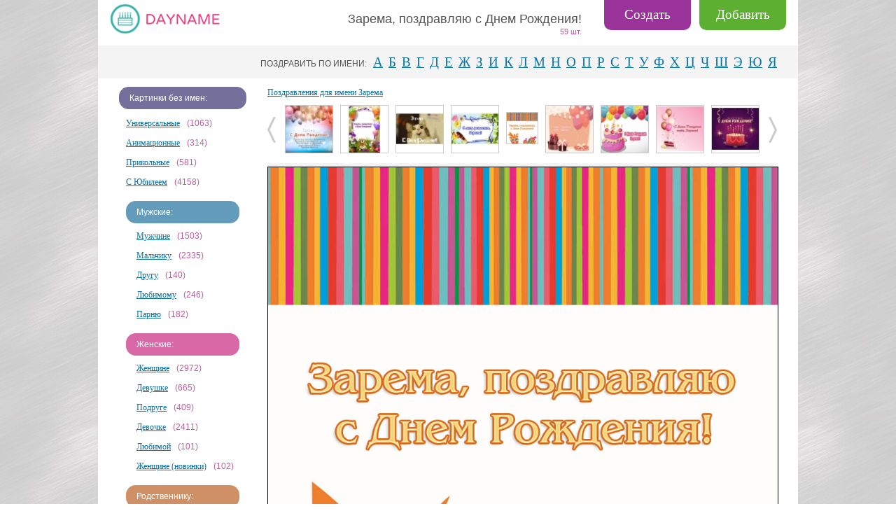

--- FILE ---
content_type: text/html
request_url: https://dayname.ru/image-zarema-25700.php
body_size: 7828
content:

<!DOCTYPE html>
<html lang="ru">
  <head>
    <meta http-equiv="x-ua-compatible" content="ie=edge">
<meta charset="windows-1251">

<script data-ad-client="ca-pub-1494042164507223" async src="https://pagead2.googlesyndication.com/pagead/js/adsbygoogle.js"></script>



    <title>Картинка - Зарема, поздравляю с Днем Рождения!.</title>
    <meta name='keywords' content='С днем рождения Зарема.' >

    <meta name='description' content='Картинка для поздравления с днем рождения для имени Зарема.'>


<script src='js/myjs.js'></script>


    <meta name="viewport" content="width=device-width, initial-scale=1">
    <link rel="icon" href="favicon.ico" type="image/x-icon">
    <link rel="stylesheet" href="css/normalize.css">
    <link rel="stylesheet" href="css/main.css">
    <link rel="stylesheet" type="text/css" href="css/style.css">

<!-- opengraph -->
<meta property="og:title" content="Зарема, поздравляю с Днем Рождения!"/>
<meta property="og:description" content="Красивые поздравления 'С Днем Рождения!' на картинках"/>
<meta property="og:url" content="https://www.dayname.ru/image-zarema-25700.php"/>
<meta property="og:type" content="website"/>
<meta property="og:site_name" content="DayName.ru"/>
<meta property="og:image" content="https://dayname.ru/imgbig/name_25700.jpg"/>
<!-- opengraph -->

<!-- Yandex.RTB -->
<script>window.yaContextCb=window.yaContextCb||[]</script>
<script src="https://yandex.ru/ads/system/context.js" async></script>

<!-- Yandex Native Ads -->
<script>window.yaContextCb=window.yaContextCb||[]</script>
<script src="https://yandex.ru/ads/system/context.js" async></script>


<script async src="https://yandex.ru/ads/system/header-bidding.js"></script>
<script>
const dcJs = document.createElement('script'); 
dcJs.src = "https://ads.digitalcaramel.com/js/dayname.ru.js?ts="+new Date().getTime();
dcJs.async = true;
document.head.appendChild(dcJs);
</script>





<script async src="https://pagead2.googlesyndication.com/pagead/js/adsbygoogle.js?client=ca-pub-2615169486887652"
     crossorigin="anonymous"></script>

  </head>
  <body>








    <div class="page">
      <div class="page__header">
        <div class="logo"><a class="logo__link" href="/"></a></div>

<a class="button" href='/addnameimg.php'>Добавить</a>

<a class="button_create" href='/create/'>Создать</a>

<div class="zamena_mesta">
</div>

	    <div class="page__menu menu" id="menuplav">
 	      <div class="menu__button" id="toTop">
 	         <div class="menu__img"></div>
  	      </div>
  	    </div>


        <div class="title">
          <h1 class="title__text">
            Зарема, поздравляю с Днем Рождения!          </h1>
          <div class="title__counter">
          
          59 шт.              
          </div>
        </div>
      </div>
      <div class="sepa_top"></div>
      <div class="plaha_letter">
        <div class="menu__letter"><span class="menu__header">ПОЗДРАВИТЬ ПО ИМЕНИ:</span>
          <ul class="menu__list">

            
            <li class="menu__item">

            <a class='menu__link' href='bukva-a.php'>А</a>               
            </li>

            
            <li class="menu__item">

            <a class='menu__link' href='bukva-b.php'>Б</a>               
            </li>

            
            <li class="menu__item">

            <a class='menu__link' href='bukva-v.php'>В</a>               
            </li>

            
            <li class="menu__item">

            <a class='menu__link' href='bukva-g.php'>Г</a>               
            </li>

            
            <li class="menu__item">

            <a class='menu__link' href='bukva-d.php'>Д</a>               
            </li>

            
            <li class="menu__item">

            <a class='menu__link' href='bukva-e.php'>Е</a>               
            </li>

            
            <li class="menu__item">

            <a class='menu__link' href='bukva-j.php'>Ж</a>               
            </li>

            
            <li class="menu__item">

            <a class='menu__link' href='bukva-z.php'>З</a>               
            </li>

            
            <li class="menu__item">

            <a class='menu__link' href='bukva-i.php'>И</a>               
            </li>

            
            <li class="menu__item">

            <a class='menu__link' href='bukva-k.php'>К</a>               
            </li>

            
            <li class="menu__item">

            <a class='menu__link' href='bukva-l.php'>Л</a>               
            </li>

            
            <li class="menu__item">

            <a class='menu__link' href='bukva-m.php'>М</a>               
            </li>

            
            <li class="menu__item">

            <a class='menu__link' href='bukva-n.php'>Н</a>               
            </li>

            
            <li class="menu__item">

            <a class='menu__link' href='bukva-o.php'>О</a>               
            </li>

            
            <li class="menu__item">

            <a class='menu__link' href='bukva-p.php'>П</a>               
            </li>

            
            <li class="menu__item">

            <a class='menu__link' href='bukva-r.php'>Р</a>               
            </li>

            
            <li class="menu__item">

            <a class='menu__link' href='bukva-s.php'>С</a>               
            </li>

            
            <li class="menu__item">

            <a class='menu__link' href='bukva-t.php'>Т</a>               
            </li>

            
            <li class="menu__item">

            <a class='menu__link' href='bukva-u.php'>У</a>               
            </li>

            
            <li class="menu__item">

            <a class='menu__link' href='bukva-f.php'>Ф</a>               
            </li>

            
            <li class="menu__item">

            <a class='menu__link' href='bukva-h.php'>Х</a>               
            </li>

            
            <li class="menu__item">

            <a class='menu__link' href='bukva-c.php'>Ц</a>               
            </li>

            
            <li class="menu__item">

            <a class='menu__link' href='bukva-ch.php'>Ч</a>               
            </li>

            
            <li class="menu__item">

            <a class='menu__link' href='bukva-sh.php'>Ш</a>               
            </li>

            
            <li class="menu__item">

            <a class='menu__link' href='bukva-ee.php'>Э</a>               
            </li>

            
            <li class="menu__item">

            <a class='menu__link' href='bukva-ju.php'>Ю</a>               
            </li>

            
            <li class="menu__item">

            <a class='menu__link' href='bukva-ja.php'>Я</a>               
            </li>

            
          </ul>
        </div>
      </div>
    <div class="page__main main">
        <div class="main__sidebar sidebar">

<div class="mibilepokaz" style='padding-bottom:10px;'>
<!-- div style="padding-top:10px; text-align:center;"></div-->



<p class="sidebar__header">Поздравления по имени:</p>

         <ul class="menu__list2">
             
			<li class="menu__item dobav_bukvy_my"><a class='menu__link' href='/bukva-a.php'>А</a> </li> 
			<li class="menu__item dobav_bukvy_my"><a class='menu__link' href='/bukva-b.php'>Б</a> </li> 
			<li class="menu__item dobav_bukvy_my"><a class='menu__link' href='/bukva-v.php'>В</a> </li> 
			<li class="menu__item dobav_bukvy_my"><a class='menu__link' href='/bukva-g.php'>Г</a> </li> 
			<li class="menu__item dobav_bukvy_my"><a class='menu__link' href='/bukva-d.php'>Д</a> </li> 
			<li class="menu__item dobav_bukvy_my"><a class='menu__link' href='/bukva-e.php'>Е</a> </li> 
			<li class="menu__item dobav_bukvy_my"><a class='menu__link' href='/bukva-j.php'>Ж</a> </li> 
			<li class="menu__item dobav_bukvy_my"><a class='menu__link' href='/bukva-z.php'>З</a> </li> 
			<li class="menu__item dobav_bukvy_my"><a class='menu__link' href='/bukva-i.php'>И</a> </li> 
			<li class="menu__item dobav_bukvy_my"><a class='menu__link' href='/bukva-k.php'>К</a> </li> 
			<li class="menu__item dobav_bukvy_my"><a class='menu__link' href='/bukva-l.php'>Л</a> </li> 
			<li class="menu__item dobav_bukvy_my"><a class='menu__link' href='/bukva-m.php'>М</a> </li> 
			<li class="menu__item dobav_bukvy_my"><a class='menu__link' href='/bukva-n.php'>Н</a> </li> 
			<li class="menu__item dobav_bukvy_my"><a class='menu__link' href='/bukva-o.php'>О</a> </li> 
			<li class="menu__item dobav_bukvy_my"><a class='menu__link' href='/bukva-p.php'>П</a> </li> 
			<li class="menu__item dobav_bukvy_my"><a class='menu__link' href='/bukva-r.php'>Р</a> </li> 
			<li class="menu__item dobav_bukvy_my"><a class='menu__link' href='/bukva-s.php'>С</a> </li> 
			<li class="menu__item dobav_bukvy_my"><a class='menu__link' href='/bukva-t.php'>Т</a> </li> 
			<li class="menu__item dobav_bukvy_my"><a class='menu__link' href='/bukva-u.php'>У</a> </li> 
			<li class="menu__item dobav_bukvy_my"><a class='menu__link' href='/bukva-f.php'>Ф</a> </li> 
			<li class="menu__item dobav_bukvy_my"><a class='menu__link' href='/bukva-h.php'>Х</a> </li> 
			<li class="menu__item dobav_bukvy_my"><a class='menu__link' href='/bukva-c.php'>Ц</a> </li> 
			<li class="menu__item dobav_bukvy_my"><a class='menu__link' href='/bukva-ch.php'>Ч</a> </li> 
			<li class="menu__item dobav_bukvy_my"><a class='menu__link' href='/bukva-sh.php'>Ш</a> </li> 
			<li class="menu__item dobav_bukvy_my"><a class='menu__link' href='/bukva-ee.php'>Э</a> </li> 
			<li class="menu__item dobav_bukvy_my"><a class='menu__link' href='/bukva-ju.php'>Ю</a> </li> 
			<li class="menu__item dobav_bukvy_my"><a class='menu__link' href='/bukva-ja.php'>Я</a> </li>
          </ul>

</div>


    <script>
                function showLinks(n, container, ev){
                    if (ev) ev.preventDefault();
                    var el = document.querySelectorAll('.' + container + ' li');
                    el.forEach(function (item, i) {
                        if (i>=n) {
                            item.classList.toggle("hide");
                        }
                    });

                }
            </script>




          <div class="sidebar__block">

            <p class="sidebar__header">Картинки без имен:</p>



            <ul class="sidebar__list shl-y">              <li class="sidebar__item"><a class="sidebar__link" href='/universal/'>Универсальные</a><span class="sidebar__count">(1063)</span></li>
              <li class="sidebar__item"><a class="sidebar__link" href='/animaciya/'>Анимационные</a><span class="sidebar__count">(314)</span></li>
              <li class="sidebar__item"><a class="sidebar__link" href='/prikolnye/'>Прикольные</a><span class="sidebar__count">(581)</span></li>
              <li class="sidebar__item"><a class="sidebar__link" href='/ubilei/'>С Юбилеем</a><span class="sidebar__count">(4158)</span></li>
<li class="menu_nadrub" style="background-color: #639cbb;">Мужские:</li>              <li class="sidebar__item dop_stile_otstup"><a class="sidebar__link" href='/muzhchinam/'>Мужчине</a><span class="sidebar__count">(1503)</span></li>
              <li class="sidebar__item dop_stile_otstup"><a class="sidebar__link" href='/malchiku/'>Мальчику</a><span class="sidebar__count">(2335)</span></li>
              <li class="sidebar__item dop_stile_otstup"><a class="sidebar__link" href='/drugu/'>Другу</a><span class="sidebar__count">(140)</span></li>
              <li class="sidebar__item dop_stile_otstup"><a class="sidebar__link" href='/lubimomu/'>Любимому</a><span class="sidebar__count">(246)</span></li>
              <li class="sidebar__item dop_stile_otstup"><a class="sidebar__link" href='/parnyam/'>Парню</a><span class="sidebar__count">(182)</span></li>
<li class="menu_nadrub" style="background-color: #d968a7;">Женские:</li>              <li class="sidebar__item dop_stile_otstup"><a class="sidebar__link" href='/zhenshinam/'>Женщине</a><span class="sidebar__count">(2972)</span></li>
              <li class="sidebar__item dop_stile_otstup"><a class="sidebar__link" href='/devushkam/'>Девушке</a><span class="sidebar__count">(665)</span></li>
              <li class="sidebar__item dop_stile_otstup"><a class="sidebar__link" href='/podruge/'>Подруге</a><span class="sidebar__count">(409)</span></li>
              <li class="sidebar__item dop_stile_otstup"><a class="sidebar__link" href='/devochke/'>Девочке</a><span class="sidebar__count">(2411)</span></li>
              <li class="sidebar__item dop_stile_otstup"><a class="sidebar__link" href='/lubimoy/'>Любимой</a><span class="sidebar__count">(101)</span></li>
              <li class="sidebar__item dop_stile_otstup"><a class="sidebar__link" href='/newzhendenrozhd/'>Женщине (новинки)</a><span class="sidebar__count">(102)</span></li>
<li class="menu_nadrub" style="background-color: #d09066;">Родственнику:</li>              <li class="sidebar__item dop_stile_otstup"><a class="sidebar__link" href='/docheri/'>Дочери</a><span class="sidebar__count">(531)</span></li>
              <li class="sidebar__item dop_stile_otstup"><a class="sidebar__link" href='/sestre/'>Сестре</a><span class="sidebar__count">(404)</span></li>
              <li class="sidebar__item dop_stile_otstup"><a class="sidebar__link" href='/mama/'>Маме</a><span class="sidebar__count">(562)</span></li>
              <li class="sidebar__item dop_stile_otstup"><a class="sidebar__link" href='/synu/'>Сыну</a><span class="sidebar__count">(482)</span></li>
              <li class="sidebar__item dop_stile_otstup"><a class="sidebar__link" href='/bratu/'>Брату</a><span class="sidebar__count">(281)</span></li>
              <li class="sidebar__item dop_stile_otstup"><a class="sidebar__link" href='/papa/'>Папе</a><span class="sidebar__count">(125)</span></li>
              <li class="sidebar__item dop_stile_otstup"><a class="sidebar__link" href='/tete/'>Тете</a><span class="sidebar__count">(163)</span></li>
<li class="menu_nadrub" style="background-color: #6fb972;">По фону:</li>              <li class="sidebar__item dop_stile_otstup"><a class="sidebar__link" href='/cvety/'>С цветами</a><span class="sidebar__count">(35)</span></li>
              <li class="sidebar__item dop_stile_otstup"><a class="sidebar__link" href='/rozy/'>С розами</a><span class="sidebar__count">(27)</span></li>
              <li class="sidebar__item dop_stile_otstup"><a class="sidebar__link" href='/shariki/'>С шариками</a><span class="sidebar__count">(132)</span></li>
              <li class="sidebar__item dop_stile_otstup"><a class="sidebar__link" href='/bukety/'>С букетами</a><span class="sidebar__count">(22)</span></li>
              <li class="sidebar__item dop_stile_otstup"><a class="sidebar__link" href='/torty/'>С тортом</a><span class="sidebar__count">(32)</span></li>
<li class="hide"><hr class="hide"></li>              <li class="sidebar__item"><a class="sidebar__link" href='/utrodobroe/'>Доброго утра</a><span class="sidebar__count">(2502)</span></li>
              <li class="sidebar__item"><a class="sidebar__link" href='/nochgif/'>Спокойной ночи (gif)</a><span class="sidebar__count">(85)</span></li>
              <li class="sidebar__item"><a class="sidebar__link" href='/utrogif/'>Доброго утра (gif)</a><span class="sidebar__count">(317)</span></li>
              <li class="sidebar__item"><a class="sidebar__link" href='/dobrogovechera/'>Доброго вечера</a><span class="sidebar__count">(366)</span></li>
              <li class="sidebar__item"><a class="sidebar__link" href='/dengif/'>Хорошего дня (gif)</a><span class="sidebar__count">(88)</span></li>
              <li class="sidebar__item"><a class="sidebar__link" href='/horoshegodnya/'>Хорошего дня</a><span class="sidebar__count">(279)</span></li>
              <li class="sidebar__item"><a class="sidebar__link" href='/kollege/'>Коллеге</a><span class="sidebar__count">(452)</span></li>
              <li class="sidebar__item"><a class="sidebar__link" href='/spokoynoinochi/'>Спокойной ночи</a><span class="sidebar__count">(279)</span></li>
              <li class="sidebar__item"><a class="sidebar__link" href='/priglasheniya/'>Приглашения</a><span class="sidebar__count">(200)</span></li>
              <li class="sidebar__item"><a class="sidebar__link" href='/utrogifsmeh/'>Доброго утра (смешные gif)</a><span class="sidebar__count">(128)</span></li>
              <li class="sidebar__item"><a class="sidebar__link" href='/coronavirus/'>На карантине</a><span class="sidebar__count">(73)</span></li>
              <li class="sidebar__item"><a class="sidebar__link" href='/stihi/'>Со стихами</a><span class="sidebar__count">(19)</span></li>
              <li class="sidebar__item"><a class="sidebar__link" href='/pozhelaniya/'>Пожелания</a><span class="sidebar__count">(103)</span></li>
              <li class="sidebar__item"><a class="sidebar__link" href='/nastroeniya/'>Хорошего настроения</a><span class="sidebar__count">(305)</span></li>
              <li class="sidebar__item"><a class="sidebar__link" href='/detskie/'>Детские</a><span class="sidebar__count">(29)</span></li>
              <li class="sidebar__item"><a class="sidebar__link" href='/animeshnye/'>Анимешные</a><span class="sidebar__count">(31)</span></li>

            </ul>
            <div class="menu__more"><a href="#" onclick="showLinks(30, 'shl-y', event)">Еще</a></div>








<div class="menu__dop_my">

            <p class="sidebar__header">Тексты поздравлений:</p>
            <ul class="sidebar__list shl-i">
              <li class="sidebar__item"><a class="sidebar__link" href='/pozdravleniya/universal/'>Универсальные</a><span class="sidebar__count">(137)</span></li>
<li class="menu_nadrub" style="background-color: #639cbb;">Мужские:</li>              <li class="sidebar__item dop_stile_otstup"><a class="sidebar__link" href='/pozdravleniya/muzhchinam/'>Мужчине</a><span class="sidebar__count">(171)</span></li>
              <li class="sidebar__item dop_stile_otstup"><a class="sidebar__link" href='/pozdravleniya/malchiku/'>Мальчику</a><span class="sidebar__count">(168)</span></li>
              <li class="sidebar__item dop_stile_otstup"><a class="sidebar__link" href='/pozdravleniya/parnyam/'>Парню</a><span class="sidebar__count">(25)</span></li>
              <li class="sidebar__item dop_stile_otstup"><a class="sidebar__link" href='/pozdravleniya/drugu/'>Другу</a><span class="sidebar__count">(42)</span></li>
              <li class="sidebar__item dop_stile_otstup"><a class="sidebar__link" href='/pozdravleniya/lubimomu/'>Любимому</a><span class="sidebar__count">(16)</span></li>
              <li class="sidebar__item dop_stile_otstup"><a class="sidebar__link" href='/pozdravleniya/muzhu/'>Мужу</a><span class="sidebar__count">(25)</span></li>
<li class="menu_nadrub" style="background-color: #d968a7;">Женские:</li>              <li class="sidebar__item dop_stile_otstup"><a class="sidebar__link" href='/pozdravleniya/zhenshinam/'>Женщине</a><span class="sidebar__count">(556)</span></li>
              <li class="sidebar__item dop_stile_otstup"><a class="sidebar__link" href='/pozdravleniya/devushkam/'>Девушке</a><span class="sidebar__count">(461)</span></li>
              <li class="sidebar__item dop_stile_otstup"><a class="sidebar__link" href='/pozdravleniya/podruge/'>Подруге</a><span class="sidebar__count">(454)</span></li>
              <li class="sidebar__item dop_stile_otstup"><a class="sidebar__link" href='/pozdravleniya/devochke/'>Девочке</a><span class="sidebar__count">(180)</span></li>
              <li class="sidebar__item dop_stile_otstup"><a class="sidebar__link" href='/pozdravleniya/zhene/'>Жене</a><span class="sidebar__count">(16)</span></li>
              <li class="sidebar__item dop_stile_otstup"><a class="sidebar__link" href='/pozdravleniya/lubimoy/'>Любимой</a><span class="sidebar__count">(16)</span></li>
<li class="menu_nadrub" style="background-color: #d09066;">Родственнику:</li>              <li class="sidebar__item dop_stile_otstup"><a class="sidebar__link" href='/pozdravleniya/rodstvennikam/'>Родственникам</a><span class="sidebar__count">(205)</span></li>
              <li class="sidebar__item dop_stile_otstup"><a class="sidebar__link" href='/pozdravleniya/sestre/'>Сестре</a><span class="sidebar__count">(52)</span></li>
              <li class="sidebar__item dop_stile_otstup"><a class="sidebar__link" href='/pozdravleniya/docheri/'>Дочери</a><span class="sidebar__count">(35)</span></li>
              <li class="sidebar__item dop_stile_otstup"><a class="sidebar__link" href='/pozdravleniya/synu/'>Сыну</a><span class="sidebar__count">(39)</span></li>
              <li class="sidebar__item dop_stile_otstup"><a class="sidebar__link" href='/pozdravleniya/bratu/'>Брату</a><span class="sidebar__count">(35)</span></li>
              <li class="sidebar__item dop_stile_otstup"><a class="sidebar__link" href='/pozdravleniya/mama/'>Маме</a><span class="sidebar__count">(42)</span></li>
              <li class="sidebar__item dop_stile_otstup"><a class="sidebar__link" href='/pozdravleniya/plemyannice/'>Племяннице</a><span class="sidebar__count">(9)</span></li>
              <li class="sidebar__item dop_stile_otstup"><a class="sidebar__link" href='/pozdravleniya/tete/'>Тете</a><span class="sidebar__count">(19)</span></li>
              <li class="sidebar__item dop_stile_otstup"><a class="sidebar__link" href='/pozdravleniya/plemyanniku/'>Племяннику</a><span class="sidebar__count">(19)</span></li>
              <li class="sidebar__item dop_stile_otstup"><a class="sidebar__link" href='/pozdravleniya/babushke/'>Бабушке</a><span class="sidebar__count">(23)</span></li>
              <li class="sidebar__item dop_stile_otstup"><a class="sidebar__link" href='/pozdravleniya/kumu/'>Куму</a><span class="sidebar__count">(18)</span></li>
              <li class="sidebar__item dop_stile_otstup"><a class="sidebar__link" href='/pozdravleniya/papa/'>Папе</a><span class="sidebar__count">(53)</span></li>
              <li class="sidebar__item dop_stile_otstup"><a class="sidebar__link" href='/pozdravleniya/kume/'>Куме</a><span class="sidebar__count">(11)</span></li>
              <li class="sidebar__item dop_stile_otstup"><a class="sidebar__link" href='/pozdravleniya/dedushke/'>Дедушке</a><span class="sidebar__count">(9)</span></li>
<li class="hide"><hr class="hide"></li>              <li class="sidebar__item"><a class="sidebar__link" href='/pozdravleniya/prikolnye/'>Прикольные</a><span class="sidebar__count">(66)</span></li>
              <li class="sidebar__item"><a class="sidebar__link" href='/pozdravleniya/original/'>Оригинальные</a><span class="sidebar__count">(16)</span></li>
              <li class="sidebar__item"><a class="sidebar__link" href='/pozdravleniya/kollege/'>Коллеге</a><span class="sidebar__count">(17)</span></li>
              <li class="sidebar__item"><a class="sidebar__link" href='/pozdravleniya/proshedshee/'>С прошедшим</a><span class="sidebar__count">(9)</span></li>
              <li class="sidebar__item"><a class="sidebar__link" href='/pozdravleniya/uchitelu/'>Учителю</a><span class="sidebar__count">(12)</span></li>
              <li class="sidebar__item"><a class="sidebar__link" href='/pozdravleniya/hristianskie/'>Христианские</a><span class="sidebar__count">(8)</span></li>
            </ul>
            <div class="menu__more"><a href="#" onclick="showLinks(15, 'shl-i', event)">Еще</a></div>


</div>




          </div>



       <script>
            showLinks(30, 'shl-y');
            showLinks(15, 'shl-i');
        </script>









        </div>
        <div class="main__content content">


<a class="link-block-old" href="zarema-1.php">Поздравления для имени Зарема</a>



<div id='slider'>
  <div id='slider_box'>
    <ul>




                <li class=''><a class='carousel__link' href='image-zarema-30054.php'><img class='carousel__img' src='imgmig/65/name_30054.jpg' alt='Зарема, мстители желают тебе всего хорошего!' width='67' height='67'></a></li>

  

                <li class=''><a class='carousel__link' href='image-zarema-25957.php'><img class='carousel__img' src='imgmig/65/name_25957.jpg' alt='Зарема, с Днем Рождения!' width='67' height='67'></a></li>

  

                <li class=''><a class='carousel__link' href='image-zarema-53504.php'><img class='carousel__img' src='imgmig/65/name_53504.jpg' alt='Торт со свечами: С днем рождения! Зарема' width='67' height='67'></a></li>

  

                <li class=''><a class='carousel__link' href='image-zarema-63554.php'><img class='carousel__img' src='imgmig/65/name_63554.jpg' alt='Зарема, желаю ярких красок и эмоций на день рождения!' width='67' height='67'></a></li>

  

                <li class=''><a class='carousel__link' href='image-zarema-107104.php'><img class='carousel__img' src='imgmig/65/name_107104.jpg' alt='Зарема, желаю радости, счастья, здоровья, улыбок!' width='67' height='67'></a></li>

  

                <li class=''><a class='carousel__link' href='image-zarema-26704.php'><img class='carousel__img' src='imgmig/65/name_26704.jpg' alt='Зарема, счастья, здоровья!' width='67' height='67'></a></li>

  

                <li class=''><a class='carousel__link' href='image-zarema-56854.php'><img class='carousel__img' src='imgmig/65/name_56854.jpg' alt='Зарема, пусть праздник будет каждый день!' width='67' height='67'></a></li>

  

                <li class=''><a class='carousel__link' href='image-zarema-110523.php'><img class='carousel__img' src='imgmig/65/name_110523.jpg' alt='Дорогую Заремочку поздравляю с днем рождения!' width='67' height='67'></a></li>

  

                <li class=''><a class='carousel__link' href='image-zarema-25208.php'><img class='carousel__img' src='imgmig/65/name_25208.jpg' alt='С днем рождения, Зарема!' width='67' height='67'></a></li>

  

                <li class=''><a class='carousel__link' href='image-zarema-103754.php'><img class='carousel__img' src='imgmig/65/name_103754.jpg' alt='Зарема, пусть все мечты сбываются!' width='67' height='67'></a></li>

  

                <li class=''><a class='carousel__link' href='image-zarema-26190.php'><img class='carousel__img' src='imgmig/65/name_26190.jpg' alt='Зарема, поздравляю с Днем Рождения!' width='67' height='67'></a></li>

  

                <li class=''><a class='carousel__link' href='image-zarema-17721.php'><img class='carousel__img' src='imgmig/65/17721.jpg' alt='Смешная картинка с Днем Рождения Зарема' width='67' height='67'></a></li>

  

                <li class=''><a class='carousel__link' href='image-zarema-25478.php'><img class='carousel__img' src='imgmig/65/name_25478.jpg' alt='Зарема, с Днем Рождения!' width='67' height='67'></a></li>

  

                <li class='slider__small-img'><a class='carousel__link' href='image-zarema-25700.php'><img class='carousel__img' src='imgmig/65/name_25700.jpg' alt='Зарема, поздравляю с Днем Рождения!' width='44' height='44'></a></li>

  

                <li class=''><a class='carousel__link' href='image-zarema-25647.php'><img class='carousel__img' src='imgmig/65/name_25647.jpg' alt='С Днем Рождения тебя, Зарема!' width='67' height='67'></a></li>

  

                <li class=''><a class='carousel__link' href='image-zarema-26047.php'><img class='carousel__img' src='imgmig/65/name_26047.jpg' alt='Зарема, с Днем Рождения!' width='67' height='67'></a></li>

  

                <li class=''><a class='carousel__link' href='image-zarema-25069.php'><img class='carousel__img' src='imgmig/65/name_25069.jpg' alt='С Днем Рождения тебя, Зарема!' width='67' height='67'></a></li>

  

                <li class=''><a class='carousel__link' href='image-zarema-93704.php'><img class='carousel__img' src='imgmig/65/name_93704.jpg' alt='Зарема: короткое поздравление с днем рождения с тортом' width='67' height='67'></a></li>

  

                <li class=''><a class='carousel__link' href='image-zarema-26209.php'><img class='carousel__img' src='imgmig/65/name_26209.jpg' alt='Зарема, желаю тебе лучшего Дня Рождения!' width='67' height='67'></a></li>

  

                <li class=''><a class='carousel__link' href='image-zarema-87004.php'><img class='carousel__img' src='imgmig/65/name_87004.jpg' alt='Стихотворение с тортом для тебя, Зарема' width='67' height='67'></a></li>

  

                <li class=''><a class='carousel__link' href='image-zarema-76954.php'><img class='carousel__img' src='imgmig/65/name_76954.jpg' alt='Зарема, желаю, чтобы сбывались все мечты!' width='67' height='67'></a></li>

  

                <li class=''><a class='carousel__link' href='image-zarema-60204.php'><img class='carousel__img' src='imgmig/65/name_60204.jpg' alt='Мультяшки поздравляют тебя с днем рождения, Зарема' width='67' height='67'></a></li>

  

                <li class=''><a class='carousel__link' href='image-zarema-40104.php'><img class='carousel__img' src='imgmig/65/name_40104.jpg' alt='Короткое стихотворение: с днем рождения, Зарема!' width='67' height='67'></a></li>

  

                <li class=''><a class='carousel__link' href='image-zarema-110530.php'><img class='carousel__img' src='imgmig/65/name_110530.jpg' alt='С днем рождения, Зарема! Пусть все мечты сбудутся!' width='67' height='67'></a></li>

  

                <li class=''><a class='carousel__link' href='image-zarema-110529.php'><img class='carousel__img' src='imgmig/65/name_110529.jpg' alt='В веселый праздник  поздравляю! Зарему' width='67' height='67'></a></li>

  

                <li class=''><a class='carousel__link' href='image-zarema-110528.php'><img class='carousel__img' src='imgmig/65/name_110528.png' alt='Дорогая Зарема! С днем рождения тебя!' width='67' height='67'></a></li>

             </ul>
         </div>
         <!-- slider_box-->
         <div id="nav_slider">
           <div id="left_nav"> </div>
           <div id="right_nav"> </div>
         </div>
       </div>



<!-- Yandex.RTB R-A-234372-14 -->
<div id=\"yandex_rtb_R-A-234372-14\"></div>
<script>window.yaContextCb.push(()=>{
  Ya.Context.AdvManager.render({
    renderTo: 'yandex_rtb_R-A-234372-14',
    blockId: 'R-A-234372-14'
  })
})</script>









          <div class="content__carousel-img">

<img class="carousel-img" src='imgbig/name_25700.jpg'  alt='Зарема, поздравляю с Днем Рождения!' title='Зарема, поздравляю с Днем Рождения!' >
          </div>









<center><div style='height:33px; padding-top:7px;'>



<script> 
function show125700()
 { $.ajax({url: "ajax_oceni.php?idlike=25700", cache: false, success: function(html){ $("#content125700").html(html); } }); }
function show225700()
 { $.ajax({url: "ajax_oceni.php?iddizlike=25700", cache: false, success: function(html){ $("#content225700").html(html); } }); }
</script>


<div id='25700'  style=''>
<div class='text_oceni'>
<a href='javascript:;' onClick='show125700(); showTooltip(25700);'
onmouseover="document.getElementById('img25700').src='admin/include/like2.jpg'"
onmouseout="document.getElementById('img25700').src='admin/include/like.jpg'"><img id='img25700' 
src='admin/include/like.jpg'
onmouseover="this.src='admin/include/like2.jpg'"
onmouseout="this.src='admin/include/like.jpg'"
alt='лайк' width='37' height='33' style='vertical-align: middle;border:0;'>нравится</a> <div class='likedizlike' style='display:inline;'>1</div> 

&nbsp;

<a href='javascript:;' onClick='show225700();  showTooltip(25700);' 
onmouseover="document.getElementById('dimg25700').src='admin/include/dizlike2.jpg'"
onmouseout="document.getElementById('dimg25700').src='admin/include/dizlike.jpg'"><img id='dimg25700'
src='admin/include/dizlike.jpg' 
onmouseover="admin/include/dizlike2.jpg'" 
onmouseout="this.src='admin/include/dizlike.jpg'"  alt='дизлайк' width='37' height='33' style='vertical-align: middle;border:0;'>не нравится</a> <div class='likedizlike' style='display:inline;'></div> 
</div></div>

<div id='content125700'></div> 
<div id='content225700'></div> 

</div></center>










          <div class="content__ad"><!--div style='height:0px;'>&nbsp;</div -->

<!-- Yandex.RTB R-A-234372-19 -->
<div id="yandex_rtb_R-A-234372-19"></div>
<script>window.yaContextCb.push(()=>{
  Ya.Context.AdvManager.render({
    renderTo: 'yandex_rtb_R-A-234372-19',
    blockId: 'R-A-234372-19'
  })
})</script>

                    </div>

          <div class="content__ad_mobile">

<!-- Yandex.RTB R-A-234372-7 -->
<div id="yandex_rtb_R-A-234372-7"></div>
<script type="text/javascript">
    (function(w, d, n, s, t) {
        w[n] = w[n] || [];
        w[n].push(function() {
            Ya.Context.AdvManager.render({
                blockId: "R-A-234372-7",
                renderTo: "yandex_rtb_R-A-234372-7",
                async: true
            });
        });
        t = d.getElementsByTagName("script")[0];
        s = d.createElement("script");
        s.type = "text/javascript";
        s.src = "//an.yandex.ru/system/context.js";
        s.async = true;
        t.parentNode.insertBefore(s, t);
    })(this, this.document, "yandexContextAsyncCallbacks");
</script>




          </div>










          <p class="content__carousel-img-date img-date">
            03.03.2017          </p>




 


<div class='content__share share'>
  <div class='share__header'>Код для форумов, блогов и всего остального</div>

		 
  <p class='share__link'>&lt; a href='https://www.dayname.ru/zarema-1.php' &gt; &lt; img src='https://www.dayname.ru/imgbig/name_25700.jpg'&gt; &lt; br&gt;С Днем Рождения,  Зарема&lt;/a&gt;</p>



		
<a href="/imgbig/name_25700.jpg" download><img src="https://www.dayname.ru/img/download.jpg" alt=""><span></a> <a href="/imgbig/name_25700.jpg" download>Скачать</a> (второй способ описан внизу страницы)
</span><span class="share__link-link" >





<!-- Put this script tag to the <head> of your page -->
<script type="text/javascript" src="https://vk.com/js/api/share.js?11" charset="windows-1251"></script>

<!-- Put this script tag to the place, where the Share button will be -->
<script type="text/javascript"><!--
document.write(VK.Share.button(false,{type: "link", text: "Сохранить вконтакте"}));
--></script>  
              
</span>
</div>
       





          <form class="comment" action="addsab.php?namers=zarema" method="POST" name="REPLIER" >
            <div class="comment__block">
              <label class="comment__label-name" for="username">Имя или ник:</label>
              <input id="name" type="text" name='username' value="">
              <input type='hidden' value='2522' name='kodec2' style='width:100px' >
              <input type='hidden' value='25700' name='id_image'>

            </div>
            <div class="comment__block">

            <div class="comment__block">
              <label class="comment__label-text" for="shortinfo">
                 Комментарий:</label>
              <textarea class="comment__text" id="comment" name="shortinfo" cols="30" rows="10"></textarea>
            </div>
            <div class="comment__captcha">
              <label class="comment__label-captcha" for="captcha">Код:</label>
              <input class="comment__captcha-input" id="captcha" type="text" name='kodec'>
              <div class="comment__captcha-img">
                
                                  <img src='cifiri/w.gif'> <img src='cifiri/t.gif'> <img src='cifiri/w.gif'> <img src='cifiri/w.gif'>


              </div>
            </div>

            </div>
            <input type="submit" value="Опубликовать">
          </form>




<ul class="content__comment-out comment-out">

</ul> <p class='conten__descr'>Здесь вариация - Зарема, поздравляю с Днем Рождения!.</p><p class="content__descr">На сайте есть и другие бесплатные картинки для онлайн поздравления именинников.

</p>
  
<a href='javascript:;' onclick=showTooltip2() style='border-bottom: 1px dashed currentColor; text-decoration:none; font-size:16px;'>Как скачать картинку?</a> <div id='tooltip2' style='display: none; padding-top:6px;'><b>На компьютере:</b> наведите курсор мышки на изображение, кликните правой кнопкой. Появится окошко, в котором нужно выбрать 'Сохранить изображение...', 'Сохранить картинку как...' или 'Сохранить изображение как...' (в разных браузерах по-разному). После чего вам будет предоставлена возможность выбрать место, куда будет сохранено изображение, выберите его и нажмите 'Сохранить'.
<br><br>
<b>На мобильном:</b> нажмите на изображение и удерживайте пока не появится окно, в котором выберите - 'Сохранить'.
</div>


<br><br>
<!-- Yandex Native Ads C-A-234372-13 -->
<div id="id-C-A-234372-13"></div>
<script>window.yaContextCb.push(()=>{
  Ya.Context.AdvManager.renderWidget({
    renderTo: 'id-C-A-234372-13',
    blockId: 'C-A-234372-13'
  })
})</script>







        </div>
      </div>


<div class="page__footer1">
 <div class="footer-block-top">Популярные поздравления:</div>

 <div class="footer-block-link" ><a href="/zhenshinam/" class="sidebar__link">Женщине</a><p class='footer-sht'>(2972 шт.)</p></div>
 <div class="footer-block-link" ><a href="/muzhchinam/" class="sidebar__link">Мужчине</a><p class='footer-sht'>(1503 шт.)</p></div>
 <div class="footer-block-link" ><a href="/universal/" class="sidebar__link">Универсальные</a><p class='footer-sht'>(1063 шт.)</p></div>
 <div class="footer-block-link" ><a href="/animaciya/" class="sidebar__link">Анимационные</a><p class='footer-sht'>(314 шт.)</p></div>
 <div class="footer-block-link" ><a href="/prikolnye/" class="sidebar__link">Прикольные</a><p class='footer-sht'>(581 шт.)</p></div>
 <div class="footer-block-link" ><a href="/devushkam/" class="sidebar__link">Девушке</a><p class='footer-sht'>(665 шт.)</p></div>
 <div class="footer-block-link" ><a href="/utrodobroe/" class="sidebar__link">Доброго утра</a><p class='footer-sht'>(2502 шт.)</p></div>
 <div class="footer-block-link" ><a href="/docheri/" class="sidebar__link">Дочери</a><p class='footer-sht'>(531 шт.)</p></div></div>




      <div class="page__footer footer">
        <div class="footer__item">

<noindex>
          <div class="footer-block">
            <div class="footer-block__descr"><a class="footer-block__link" href="https://dayname.ru/">Картинки</a><span class="footer-block__counter">более 2000 шт.</span></div>
            <p class="footer-block__text">Картинки для поздравления с днем рождения на любой случай.</p>
          </div>
          <div class="footer-block">
            <div class="footer-block__descr"><a class="footer-block__link" href="https://dayname.ru/novinki.php">По имени</a><span class="footer-block__counter">более 1500 имен</span></div>
            <p class="footer-block__text">Картинки с именами для поздравления с днем рождения.</p>
          </div>
          <div class="footer-block">
            <div class="footer-block__descr"><a class="footer-block__link" href="https://dayname.ru/pozdravleniya/">Текстовые</a><span class="footer-block__counter">более 1000 шт.</span></div>
            <p class="footer-block__text">Поздравления с днем рождения в стихах и прозе.</p>
          </div>
</noindex>

          <div class="footer-block footer-block_right"><div class="footer-block__counter-link" href="">
          <!--LiveInternet counter--><script type="text/javascript"><!--
document.write("<a href='//www.liveinternet.ru/click' "+
"target=_blank><img src='//counter.yadro.ru/hit?t45.2;r"+
escape(document.referrer)+((typeof(screen)=="undefined")?"":
";s"+screen.width+"*"+screen.height+"*"+(screen.colorDepth?
screen.colorDepth:screen.pixelDepth))+";u"+escape(document.URL)+
";"+Math.random()+
"' alt='' title='LiveInternet' "+
"border='0' width='31' height='31'><\/a>")
//--></script><!--/LiveInternet-->


<!-- Yandex.Metrika counter -->
<script type="text/javascript" >
   (function(m,e,t,r,i,k,a){m[i]=m[i]||function(){(m[i].a=m[i].a||[]).push(arguments)};
   m[i].l=1*new Date();k=e.createElement(t),a=e.getElementsByTagName(t)[0],k.async=1,k.src=r,a.parentNode.insertBefore(k,a)})
   (window, document, "script", "https://mc.yandex.ru/metrika/tag.js", "ym");

   ym(79520854, "init", {
        clickmap:true,
        trackLinks:true,
        accurateTrackBounce:true,
        webvisor:true
   });
</script>
<noscript><div><img src="https://mc.yandex.ru/watch/79520854" style="position:absolute; left:-9999px;" alt="" /></div></noscript>
<!-- /Yandex.Metrika counter -->








<divlux>
<script async type='text/javascript' src='//s.luxcdn.com/t/226057/360_light.js'></script>
<script class='__lxGc__' type='text/javascript'>
((__lxGc__=window.__lxGc__||{'s':{},'b':0})['s']['_226057']=__lxGc__['s']['_226057']||{'b':{}})['b']['_707955']={'i':__lxGc__.b++};
</script>
</divlux>





<!-- Go to www.addthis.com/dashboard to customize your tools --> <script type="text/javascript" src="//s7.addthis.com/js/300/addthis_widget.js#pubid=ra-5ccd7706b9276e6f"></script>
          </div>
            <div class="footer-block__descr"><a class="footer-block__link" href="https://dayname.ru">DayName.ru</a></div>
            <p class="footer-block__text">Создан в 2015г, INDIWEB STUDIO</p>
          </div>
        </div>
      </div>
      <div id="scrollup" style=""><img alt="Прокрутить страницу наверх" src="/img/up.png"> <span style=""></span></div>

    </div>
    <script src='js/jquery.min.js'></script>
    <script src="js/hammer.js"></script>

    <script src="js/main.js"></script>
  </body>
</html>

--- FILE ---
content_type: text/html; charset=utf-8
request_url: https://www.google.com/recaptcha/api2/aframe
body_size: 267
content:
<!DOCTYPE HTML><html><head><meta http-equiv="content-type" content="text/html; charset=UTF-8"></head><body><script nonce="RIiKwukH3utJ-zkjuYpixg">/** Anti-fraud and anti-abuse applications only. See google.com/recaptcha */ try{var clients={'sodar':'https://pagead2.googlesyndication.com/pagead/sodar?'};window.addEventListener("message",function(a){try{if(a.source===window.parent){var b=JSON.parse(a.data);var c=clients[b['id']];if(c){var d=document.createElement('img');d.src=c+b['params']+'&rc='+(localStorage.getItem("rc::a")?sessionStorage.getItem("rc::b"):"");window.document.body.appendChild(d);sessionStorage.setItem("rc::e",parseInt(sessionStorage.getItem("rc::e")||0)+1);localStorage.setItem("rc::h",'1768727929379');}}}catch(b){}});window.parent.postMessage("_grecaptcha_ready", "*");}catch(b){}</script></body></html>

--- FILE ---
content_type: application/javascript
request_url: https://dayname.ru/js/main.js
body_size: 1718
content:
// (function(){



// })()

$(document).ready(function() {
  // var pgwSlideshow = $('.pgwSlideshow').pgwSlideshow();

  // pgwSlideshow.reload({
  //     // transitionEffect : 'sliding',
  //     // adaptiveDuration : 4000,
  //     // mainClassName : 'pgwSlideshowLight'
  //     displayControls : true
  // });
  // 

  var menuButton = $(".menu__button");
  var blockActive = $(".sidebar");

  menuButton.click(function () {
      blockActive.toggleClass("js-active");

      $(this).toggleClass("js-menu-active");
  });


  var blockActive2 = $(".title");

  menuButton.click(function () {
      blockActive2.toggleClass("title-nopokaz");

   
  });


    var scrollUp = document.getElementById('scrollup');
    var scrollUpJq = $('#scrollup');

    scrollUp.onmouseover = function() {
        scrollUp.style.opacity = 0.6;
        // scrollUp.style.filter = 'alpha(opacity=60)';
        // scrollUp.style.background = 'rgb(186,174,148)  ';

    }
    ;
    scrollUp.onmouseout = function() {
        scrollUp.style.opacity = 0.5;
        // scrollUp.style.filter = 'alpha(opacity=30)';
        // scrollUp.style.background = 'none';
    }
    ;
    scrollUp.onclick = function() {
        window.scrollTo(0, 0);
    }
    ;
    window.onscroll = function() {
        if (window.pageYOffset > 400) {
            scrollUpJq.addClass("js-visible");
        } else {
            scrollUpJq.removeClass("js-visible");
        }
    }
    ;




$('#toTop').click(function() {
 
window.scrollTo(0, 0);
 
});





$(function(){
$(window).scroll(function() {
var top = $(document).scrollTop();
if (top < 150) $("#menuplav1").css({top: '100', position: 'relative'}), $("#menuplav2").css({top: '100', position: 'relative'});
else $("#menuplav1").css({top: '0', position: 'fixed'}), $("#menuplav2").css({top: '0', position: 'fixed'})
});
});






function Slider(width_li,margin_right_li,col_view_img){

      var widthNormEl = width_li;
      var widthSmallEl = $("#slider_box>ul>li.slider__small-img").width();

    var step=width_li+margin_right_li,
        col_view_img = ~~($("#slider").width()/step);
        slider_box_with=col_view_img*step-margin_right_li - (widthNormEl-widthSmallEl);
        // slider_box_with=col_view_img*step-margin_right_li;
        // slider_box_with=col_view_img*step-margin_right_li-widthNormalEl+widthSmallEl,
        $col_img=$("#slider_box>ul>li").length,
        col_main_left=0,
        max_col_main_left=$col_img*step;


    $("#slider_box").width(slider_box_with);
    $("#slider_box>ul>li").width(width_li).css("margin-right",margin_right_li);
    $("#slider_box>ul>li.slider__small-img").width("auto");





    // С†РµРЅС‚СЂРёСЂСѓРµРј

    var sliderCenter = ~~(col_view_img/2);
    var numEl=0;

    $("#slider_box>ul>li").each(function(index, el) {
      // if (el.attr("class") == "slider__small-img") {
      //   console.log(index);
      // }
      if($(el).hasClass('slider__small-img')) numEl = index;

    });




    if (numEl >= sliderCenter){
      col_main_left=col_main_left-step*(numEl-sliderCenter);

      var iCount = 0;

      while(-col_main_left>max_col_main_left-col_view_img*step){
        col_main_left=0;
        col_main_left=col_main_left-step*(--numEl-sliderCenter);
        // break;
      }


      // col_main_left = col_main_left + ~~(widthNormEl-widthSmallEl)/2;

      $("#slider_box>ul").css("margin-left",col_main_left+"px");

    }



    // РµСЃР»Рё Сѓ РєСЂР°СЏ
    if(-col_main_left>=max_col_main_left-col_view_img*step-~~(widthNormEl-widthSmallEl)/2){
      $("#right_nav").css("opacity", "0");
    } 

    // РµСЃР»Рё Сѓ РєСЂР°СЏ
    if(col_main_left>=0){
      $("#left_nav").css("opacity", "0");
    }



    // СЃР»Р°Р№РґРёРј
    $("#right_nav").click(function(){

        // РµСЃР»Рё Сѓ РєСЂР°СЏ
        if(-col_main_left>=max_col_main_left-col_view_img*step-~~(widthNormEl-widthSmallEl)/2){
          // $("#left_nav").css("display", "none");
            // col_main_left=0;
        } else{
          // $("#right_nav").css("display", "block");

            col_main_left=col_main_left-step;
        }

        $("#left_nav").css("opacity", "1");

        // РµСЃР»Рё Сѓ РєСЂР°СЏ
        if(-col_main_left>=max_col_main_left-col_view_img*step-~~(widthNormEl-widthSmallEl)/2){
          $("#right_nav").css("opacity", "0");
        } 

        $("#slider_box>ul").css("margin-left",col_main_left+"px");
    });
    $("#left_nav").click(function(){

        // РµСЃР»Рё Сѓ РєСЂР°СЏ
        if(col_main_left>=0){
          // $("#right_nav").css("display", "none");
            // col_main_left=-max_col_main_left+col_view_img*step;
        } else{
          // $("#left_nav").css("display", "block");

            col_main_left=col_main_left+step;
        }

        $("#right_nav").css("opacity", "1");

        // РµСЃР»Рё Сѓ РєСЂР°СЏ
        if(col_main_left>=0){
          $("#left_nav").css("opacity", "0");
        }

        $("#slider_box>ul").css("margin-left",col_main_left+"px");
    });
}
$(Slider(69,10,9));

setTimeout(function(){
$("#slider ul").css("transition", "all 0.5s ease");
$("#slider_box").addClass('nopreload');

}, 100);


var myElement = document.getElementById('slider');
if ($(myElement).is('#slider')) {




// create a simple instance
// by default, it only adds horizontal recognizers
var mc = new Hammer(myElement);
var panrightClick=false,
    panleftClick=false;
// listen to events...
mc.on("panleft panright tap press", function(ev) {
    if (ev.type == "panright"){
      panrightClick=true;
    } 
    if (ev.type == "panleft"){
      panleftClick=true;
    } 
      // console.log(ev.type);
    // if (ev.type == "panleft") $("#left_nav").trigger('click');
});


setInterval(function(){

  if (panrightClick==true) {
    $("#left_nav").trigger('click');
    panrightClick=false;
  }

  if (panleftClick==true) {
    $("#right_nav").trigger('click');
    panleftClick=false;
  }


},200);

}

});

--- FILE ---
content_type: application/javascript
request_url: https://dayname.ru/js/myjs.js
body_size: 183
content:
function showTooltip(id)
 {
 var myDiv = document.getElementById(id);
 if(myDiv.style.display == 'none')
 {
 myDiv.style.display = 'block';
 } else {
 myDiv.style.display = 'none';
 }
 return false;
 }

function showTooltip2()
 {
 var myDiv = document.getElementById('tooltip2');
 if(myDiv.style.display == 'none')
 {
 myDiv.style.display = 'block';
 } else {
 myDiv.style.display = 'none';
 }
 return false;
 }